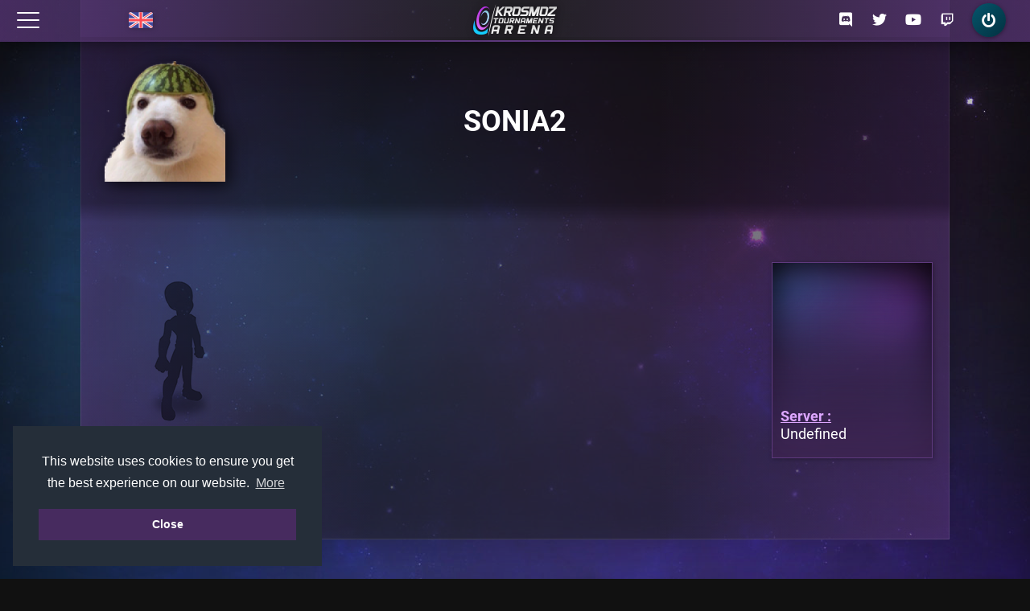

--- FILE ---
content_type: text/html; charset=UTF-8
request_url: https://ktarena.com/en/player/6107
body_size: 15439
content:
<!DOCTYPE html>
<html lang="en" dir="ltr">
	<head>
		<!-- Global site tag (gtag.js) - Google Analytics -->
		<script async src="https://www.googletagmanager.com/gtag/js?id=UA-125334268-1"></script>
		<script>
			window.dataLayer = window.dataLayer || [];
			function gtag(){dataLayer.push(arguments);}
			gtag('js', new Date());

			gtag('config', 'UA-125334268-1');
		</script>

		<meta charset="utf-8">
		<meta name="viewport" content="width=800">
		<meta name="author" content="Quentin LEMPERNESSE">
		<meta name="keywords" content="kta, dofus, ankama, tournament, tournaments, tournoi, tournois, esport, krosmoz, cashprize">
		<meta name="theme-color" content="#472B5F">
		<meta http-equiv="X-UA-Compatible" content="IE=edge"/>

		<meta name="description" content="Profile of Sonia2, Krosmoz Tournaments Arena player."/>

					<meta name="twitter:image" content="https://ktarena.com/assets/img/layout/logo_short.png"/>
			<meta property="og:image" content="https://ktarena.com/assets/img/layout/logo_short.png"/>
		
		<meta name="twitter:card" content="summary"/>
		<meta name="twitter:creator" content="@KTA_fr"/>
		<meta name="twitter:title" content="Sonia2 - Profile - Krosmoz Tournaments Arena"/>
		<meta name="twitter:description" content="Profile of Sonia2, Krosmoz Tournaments Arena player."/>
		<meta name="twitter:site" content="https://ktarena.com/"/>
		<meta property="og:title" content="Sonia2 - Profile - Krosmoz Tournaments Arena">
		<meta property="og:description" content="Profile of Sonia2, Krosmoz Tournaments Arena player."/>
		<meta property="og:site_name" content="Krosmoz Tournaments Arena">
		<meta property="og:url" content="https://ktarena.com/">

		<title>Sonia2 - Profile - Krosmoz Tournaments Arena</title>
		<link rel="stylesheet" href="/assets/lib/materialdesign/css/materialdesignicons.min.css">
		
		<link rel="icon" type="image/png" href="/assets/img/layout/favicon.png"/>
		<!--[if IE]><link rel="shortcut icon" type="image/x-icon" href="/assets/img/layout/favicon.png"/><![endif]-->

		<!-- <link rel="stylesheet" href="https://use.fontawesome.com/releases/v5.7.2/css/all.css" integrity="sha384-fnmOCqbTlWIlj8LyTjo7mOUStjsKC4pOpQbqyi7RrhN7udi9RwhKkMHpvLbHG9Sr" crossorigin="anonymous"> -->
		<link rel="stylesheet" type="text/css" href="https://cdn.jsdelivr.net/npm/cookieconsent@3/build/cookieconsent.min.css" />
		<link rel="stylesheet" href="/assets/lib/fontawesome/css/all.min.css?1664481231">
		<link rel="stylesheet" href="/assets/css/app.min.css?1758826610">
		
		<script src="/assets/js/jquery.min.js"></script>
		<script src="https://cdn.jsdelivr.net/npm/cookieconsent@3/build/cookieconsent.min.js" data-cfasync="false"></script>
		<script>var trans = $.parseJSON('{"lang":"en_EN","datatables":{"sProcessing":"Processing...","sSearch":"_INPUT_\u003Clabel\u003ESearch:\u003C\/label\u003E\u003Ci class=\u0027fas fa-search\u0027\u003E\u003C\/i\u003E","sLengthMenu":"_MENU_\u003Clabel\u003ELine number :\u003C\/label\u003E\u003Ci class=\u0027fas fa-file\u0027\u003E\u003C\/i\u003E","sInfo":"Displaying element from _START_ to _END_ on _TOTAL_ elements","sInfoEmpty":"Displaying element from 0 to 0 on 0 element","sInfoFiltered":"(filtered from _MAX_ total elements)","sInfoPostFix":"","sLoadingRecords":"\u003Cdiv class=\u0027loading\u0027\u003ELoading...\u003C\/div\u003E","sZeroRecords":"No element to display","sEmptyTable":"No data is available in the table","oPaginate":{"sFirst":"First","sPrevious":"«","sNext":"»","sLast":"Last"},"oAria":{"sSortAscending":": enable to sort the column ascending","sSortDescending":": enable to sort the column descending"}},"classes":{"draft":"Draft","cra":"Cra","ecaflip":"Ecaflip","eliotrope":"Eliotrope","eniripsa":"Eniripsa","enutrof":"Enutrof","feca":"Feca","huppermage":"Huppermage","iop":"Iop","osamodas":"Osamodas","pandawa":"Pandawa","roublard":"Rogue","sacrieur":"Sacrier","sadida":"Sadida","sram":"Sram","steamer":"Foggernauts","xelor":"Xelor","zobal":"Masqueraider","ouginak":"Ouginak","forgelance":"Forgelance"},"servers":{"interserver":"Interserver","tournament":"Tournament","agride":"Agride","echo":"Echo","crocabulia":"Crocabulia","rubilax":"Rubilax","atcham":"Atcham","meriana":"Meriana","pandore":"Pandore","ush":"Ush","julith":"Julith","nidas":"Nidas","merkator":"Merkator","furye":"Furye","brumen":"Brumen","ilyzaelle":"Ilyzaelle"},"rounds":{"round":"Round","day":"Day","ro_128":"Round of 128","ro_128_1":"Round of 128 1","ro_128_2":"Round of 128 2","ro_64":"Round of 64","ro_64_1":"Round of 64 1","ro_64_2":"Round of 64 2","ro_32":"Round of 32","ro_32_1":"Round of 32 1","ro_32_2":"Round of 32 2","ro_16":"Round of 16","ro_16_1":"Round of 16 1","ro_16_2":"Round of 16 2","quarter":"Quarter finals","quarter_1":"Quarter finals 1","quarter_2":"Quarter finals 2","semi":"Semi finals","semi_1":"Semi finals 1","semi_2":"Semi finals 2","third_place":"Small Final","third_place_1":"Small Final 1","third_place_2":"Small Final 2","final":"Final","final_1":"Final 1","final_2":"Final 2","grand_final":"Grand finale","tie_break":"Tie Break"},"__COMMENTAIRE__":"For the methods and controllers traduction, you have to modify the key, not the value !","controllers":{"leaderboard":"ladder","main":"main","tournaments":"tournaments","team":"team","player":"player","admin":"admin"},"methods":{"terms":"cgu","privacy":"confidentialite","legal_mentions":"mentions_legales","notifications":"notifications","players":"players","teams":"teams","server":"server","officials":"officials","partners":"partners","informations":"informations","participants":"participants","matches":"matchs","match":"match","calendar":"calendar","leaderboard":"rankings","stream":"stream","team":"team","archives":"archives","new":"create","edit":"edit","registration":"register","validation":"validation","create":"create","settings":"settings","account":"account","seasons":"seasons","carousel":"carousel","rounds":"rounds","tournaments":"tournaments","rules\/general":"rules_general","rules\/season":"rules_season","rules\/gold_league":"rules_gold","rules\/silver_league":"rules_silver","rules\/bronze_league":"rules_bronze","rules\/kta_points":"rules_points","rules\/goultarminator":"rules_goulta","help\/registration":"help_registration","help\/result":"help_results","help\/draft":"help_draft","help\/server":"help_server","cancel_registration":"cancel_registration","authorization":"authorization","watch":"watch"},"paths":{"path.draft":"https:\/\/draft.ktarena.com\/en","path.ankama":"https:\/\/www.ankama.com\/","path.smiz":"http:\/\/smiz-events.com\/","path.discord":"https:\/\/discord.gg\/CqtPtpC","path.twitter":"https:\/\/x.com\/DOFUSEsport","path.youtube":"https:\/\/www.youtube.com\/@KTADofus","path.notifications":"\/en\/notifications","path.register":"\/en\/registration","path.forgotten":"\/en\/password","path.footer:conditions":"\/en\/terms","path.footer:politique":"\/en\/privacy","path.footer:mentions":"\/en\/legal_mentions","path.login":"\/en\/login","path.logout":"\/en\/logout","path.ladder":"\/en\/leaderboard","path.ladders:players":"\/en\/leaderboard\/players","path.ladders:ranking":"\/en\/leaderboard\/teams","path.ladders:gold":"\/en\/leaderboard\/teams\/gold","path.ladders:silver":"\/en\/leaderboard\/teams\/silver","path.ladders:bronze":"\/en\/leaderboard\/teams\/bronze","path.rules:general":"\/en\/rules\/general","path.rules:season":"\/en\/rules\/season","path.rules:gold":"\/en\/rules\/gold_league","path.rules:silver":"\/en\/rules\/silver_league","path.rules:bronze":"\/en\/rules\/bronze_league","path.rules:points":"\/en\/rules\/kta_points","path.rules:goulta":"\/en\/rules\/goultarminator","path.tournaments:list":"\/en\/tournaments","path.tournaments:ended":"\/en\/tournaments\/archives","path.tournaments:create":"\/en\/tournaments\/new","path.tournaments:edit":"\/en\/tournaments\/edit\/","path.tournaments:server":"\/en\/tournaments\/server\/","path.tournaments:informations":"informations","path.tournaments:participants":"participants","path.tournaments:matchs":"matches","path.tournaments:match":"match","path.tournaments:calendar":"calendar","path.tournaments:rankings":"leaderboard","path.tournaments:stream":"stream","path.tournaments:register":"registration","path.tournaments:register_cancel":"cancel_registration","path.tournaments:checkin":"checkin","path.tournaments:checkout":"checkout","path.tournaments:validation":"validation","path.tournaments:team":"team","path.tournaments:authorization":"authorization","path.tournaments:spelldraft":"\/en\/tournaments\/spelldraft","path.team:profile":"\/en\/team\/","path.team:settings":"\/en\/team\/settings","path.team:create":"\/en\/team\/create","path.team:search":"\/en\/leaderboard\/teams","path.help:registration":"\/en\/help\/registration","path.help:results":"\/en\/help\/result","path.help:draft":"\/en\/help\/draft","path.help:server":"\/en\/help\/server","path.partners":"\/en\/partners","path.player:profile":"\/en\/player\/","path.player:account":"\/en\/player\/account","path.player:certification":"\/en\/player\/certification","path.admin":"\/en\/admin\/","path.admin:link":"\/en\/admin\/link","path.admin:cashprize":"\/en\/admin\/cashprize","path.admin:seasons":"\/en\/admin\/seasons","path.admin:carousel":"\/en\/admin\/carousel","path.admin:tournaments":"\/en\/admin\/tournaments","path.admin:participants":"\/en\/admin\/## id ##\/participants","path.admin:ankama":"\/en\/admin\/## id ##\/ankama","path.admin:ankama_reset":"\/en\/admin\/## id ##\/ankama_reset","path.admin:stages":"\/en\/admin\/## id ##\/stages","path.admin:cache":"\/en\/admin\/## id ##\/cache","path.admin:stages.create":"\/en\/admin\/## id ##\/stages\/new","path.admin:rounds.report":"\/en\/admin\/## id ##\/rounds\/## subid ##\/report","path.admin:rounds.refresh":"\/en\/admin\/## id ##\/rounds\/## subid ##\/refresh","path.admin:rounds.generate":"\/en\/admin\/## id ##\/rounds\/## subid ##\/generate","path.admin:rounds.results":"\/en\/admin\/## id ##\/rondes\/## subid ##\/results","path.participate:official":"\/en\/tournaments\/officials","path.participate:partners":"\/en\/tournaments\/partners","path.participate:server":"\/en\/tournaments\/server","path.participate:rules":"\/en\/rules\/general","path.watch":"\/en\/watch"},"global":{"page.title":"Krosmoz Tournaments Arena","header.participate":"Participate","header.participate:official":"Official tournaments","header.participate:partners":"Partner tournaments","header.participate:trainings":"Trainings","header.draft":"Draft module","header.participate:server":"Tournament server","header.participate:rules":"General rules","header.watch":"Watch","header.ladders":"Players","header.ladders:players":"Players list","header.ladders:ranking":"Teams list","header.team":"Team","header.team:profile":"My team","header.team:settings":"Team settings","header.team:create":"Create a team","header.team:search":"Search a team","header.help":"Help","header.help:registration":"Registration","header.help:server":"Tournament server","header.help:results":"Results","header.help:draft":"Draft","header.partners":"Partners","header.player":"Profile","header.player:profile":"My profile","header.player:account":"My account","header.login":"Login","header.logout":"Disconnect","header.informations":"Informations","header.participants":"Participants","header.matchs":"Matchs","header.calendar":"Calendar","header.rankings":"Leaderboard","header.stream":"Stream","header.accepted":"You are registered","header.pending":"Registration pending","header.edited":"Registration pending","header.checked":"Registration validated","header.waiting":"Registration pending","footer.conditions":"Terms of use","footer.politique":"Privacy policy","footer.mentions":"Legal mentions","footer.back_to_top":"Back to top","footer.rights":"© 2018-@@YEAR@@ KTARENA. All rights reserved.","footer.img_rights":"All images are owned by ANKAMA GAMES.","footer.dev":"Website fully developed by \u003Ca href=\u0027https:\/\/twitter.com\/tie_phon\u0027 title=\u0027Tie-Phon\u0027 target=\u0027_blank\u0027\u003ETie-Phon\u003C\/a\u003E","form.submit":"Validate","form.add":"Add","form.edit":"Modify","form.option_default":"-- Choice --","fr":"French","en":"English","es":"Spanish","dt_format":"Y-m-d","swiss":"Swiss round","single_elimination":"Final tree","double_elimination":"Final tree","gauntlet":"Gauntlet","league":"League","pools":"Pools","all":"All","close":"Close","jsBlock":"","the":"the","from":"from","to":"to","undefined":"Undefined","actions":"Actions","status":"Status","accept":"Accept","accepted":"Accepted","refuse":"Refuse","refused":"Refused","pending":"Pending","forfeit":"Forfeit","edited":"Edited","generated":"Generated","running":"Running","ended":"Ended","see_all":"See all","seasons":"Seasons","season":"Season","none":"None","more":"More","register":"Register","manage":"Manage","tournament":"Tournament","points":"Points","qualified":"Qualified to Masters","no_qualified":"Not qualified to Masters","registered":"Registered","edit_registration":"Edit","cancel_registration":"Cancel","checkin":"Check In","checkout":"Check Out","level":"Level","cookie_text":"This website uses cookies to ensure you get the best experience on our website.","group":"Group","you":"You","parental_authorization":"Parental authorization","running_title":"Upcoming matches","opponents":"Opponents","match_sheet":"Match sheet","description":"Welcome to the Krosmoz Tournaments Arena, the esport on Dofus! Join thousands of players who participate in or watch our tournaments.","substitute":"Substitute","date_format":"m\/d\/Y","reason":"Reason","gold":"Gold","silver":"Silver","bronze":"Bronze","bronze_1":"Bronze 1","bronze_2":"Bronze 2","bronze_3":"Bronze 3","bronze_4":"Bronze 4","fastup":"Fast up","winner":"Winner","loser":"Loser","ecrasante":"Landslide victory (end of the fight at turn 6 maximum)","server":"Server","classe":"Class"},"notifications":{"request_team":"Team request","request_team_txt":"invited you to join.","request_player":"Player request","request_player_txt":"would like to join you.","team_accepted":"Accepted invitation","accepted_team":"accepted your invitation.","team_refused":"Refused invitation","refused_team":"refused your invitation.","player_accepted":"request accepted","accepted_player":"accepted your request.","player_refused":"request refused","refused_player":"refused your request.","team_deleted":"Team deleted","deleted_team":"Your team has been deleted.","team_leaved":"Left player","leaved_team":"left your team.","queue_invit":"Tournament invitation","invit_queue":"invited you to participate with him in the tournament","tournament_registration_accept_title":"Registration accepted","tournament_registration_waiting_title":"Registration pending","tournament_registration_refuse_title":"Registration refused","tournament_registration_cancel_title":"Registration canceled","tournament_registration_forfeit_title":"Team declared forfeited","tournament_registration_unforfeit_title":"Forfeit canceled","tournament_registration_text":"Your registration at the tournament","registration_waiting":"has been validated. The tournament being complete, your team will be placed in the queue and may be accepted in case of cancellation.","registration_accept_ankama":"has been accepted! Your accesses to connect to the tournament server are available on \u003Ca href=\u0027\/en\/tournaments\/server\/\u0027\u003Ethis page\u003C\/a\u003E.","registration_accept":"has been accepted!","registration_refuse":"has been refused!","registration_cancel":"has been canceled!","registration_forfeit":"Your team has been removed from the tournament ","registration_unforfeit":"Your team’s forfeit has been canceled from the tournament ","registration_unqueued_start":"Following a cancellation, your registration to the tournament","registration_unqueued_end":"is now accepted.","fastup":"Congratulations, your team has been promoted to ","fastup_title":"Promotion"},"log":{"err_banned":"You are banned from the KTA.","err_tournament_not_certified":"Not all of the team\u0027s accounts have been certified.","err_tournament_missing_classes":"All participants must have a different class.","err_tournament_missing_servers":"All participants must have a server.","err_tournament_same_ig":"All nicknames must be different.","err_tournament_igpseudo_exists":"The nickname “@@pseudo@@” is already used by another team.","err_team_tournament_team":"You cannot join this team because it is currently registered in a tournament.","err_team_tournament_player":"You cannot recruit this player because your team is currently registered in a tournament.","err_kta_404":"Page not found!","err_kta_upd_account_exists":"This nickname is already used!","err_kta_incorrect_field":"Your fields are incorrectly filled!","err_kta_wrong_group":"Your group can\u0027t access this page!","err_login":"Connection failed!","err_already_logged":"You are already connected!","err_pwd_diff":"The two passwords doesn\u0027t correspond!","err_user_exists":"The user already exists!","err_not_confirmed_user":"To connect, please confirm your account by clicking the link sent by email. (Verify your SPAM)","err_register":"A mistake occured during your registration. Please contact an administrator","err_send_back":"A confirmation email has been sent since the first one expired or hasn\u0027t been sent!","err_confirm":"An error occured during the confirmation, please contact an administrator.","err_kta_team_name_exists":"This team name is already taken!","err_kta_team_name_season":"You can\u0027t change your team name during the season!","err_kta_team_exists":"You are already in a team!","err_kta_team_not_exists":"You don\u0027t have a team!","err_kta_register_restricted":"Your team does not meet the conditions to participate in this tournament!","err_kta_multiple_captain":"You can nominate only one captain!","err_deleted_team":"You can\u0027t join a deleted team!","err_full_team":"This team has no place left, therefore you can\u0027t join them!","err_full_team_team":"Your team is already complete, therefore you can\u0027t add another member!","err_already_team":"You already have a team, please leave it before joining a new one!","err_already_team_team":"This player has a team already, he has to leave it before joining yours!","err_kta_set_tournament":"The tournament creation failed!","err_kta_empty_tournament":"You have to select a valid tournament to access to this page!","err_kta_register_closed":"The registrations are closed!","err_kta_register_complete":"The tournament is full!","err_kta_already_registered":"Your team is already registered!","err_kta_player_already_registered":"At least one player is already registered!","err_kta_register_no_enough_players":"Your team doesn\u0027t have enough members to join this tournament!","err_kta_register_pseudo_ag":"Not all members have their Ankama nickname inquired!","err_kta_register_not_original_team":"You must have at least 1 titular member in the team!","err_not_registered":"You\u0027re not registered at this tournament!","err_too_login":"The connexion to Toornament failed!","err_season_not_exists":"This season doesn\u0027t exist!","err_tournament_not_exists":"No tournament exists with that id!","err_tournament_no_permission":"You don\u0027t have the permissions to enter this tournament!","err_tournament_ended":"This tournament is over, you can\u0027t administrate it anymore!","err_admin_ankama_error":"An error occured during the tournament accounts delivery.","err_wrong_pwd":"Your actual password doesn\u0027t match the one you\u0027ve inquired!","err_not_account":"No KTA account could be linked to your Toornament account!","err_already_registered":"You\u0027re registered already, try to log in!","err_forgotten":"The nickname and email can\u0027t be found!","err_forgotten_mail":"An error occured during the password reset, please contact an administrator","err_round_not_generated":"An error occured during round generation !","err_result_report":"An error occured while reporting results !","err_result_screen":"An error occured while uploading your screen !","err_stage_add":"An error occured while adding the stage !","err_too_young":"Certification is not possible, users must be at least 12 years old.","err_kta_reg_no_team_name":"You have to chose a team name !","scc_login":"You are now logged in, welcome!","scc_register":"An email has been sent, please click on its registration button. (Check the SPAMs)","scc_forgotten":"An email has been sent, you can use the password sent to log in. (Check the SPAMs)","scc_logout":"You\u0027ve disconnected successfully!","scc_new_tournament":"Your tournament has been created successfully!","scc_tournament_updated":"Your tournament has been updated successfully!","scc_upd_account":"Your account has been updated successfully!","scc_new_team":"Your team has been created successfully!","scc_upd_team":"Your team has been updated successfully!","scc_kta_register_ok":"Your registration has been sent!","scc_kta_register_pending":"Your registration will be validated when your partner have accepted your invitation","scc_kta_register_edited":"Your registration has been updated!","scc_confirmed":"Your account has been confirmed!","scc_canceled_registration":"Your registration has been canceled!","scc_toornament_set":"Your Toornament account has been associated successfully","scc_team_joined":"Congratulations, your application has been accepted and you\u0027re now part of a team!","scc_team_joined_team":"request accepted!","scc_destroy_team":"Your team has been deleted successfully!","scc_leave_team":"You\u0027ve left the team succesfully!","scc_akm_distrib":"Tournament accounts have been distributed!","scc_akm_reset":"Les accès des équipes éliminées ont été retirés !","scc_groups_generated":"Groups have been generated !","scc_round_generated":"Round have been generated !","scc_result_reported":"Results have been reported !","scc_cache_cleared":"Cache have been cleared !","scc_link_updated":"Le lien de la homepage a bien été mis à jour","scc_stage_add":"The stage have been added !","scc_copied":"The text has been copied to the clipboard!","scc_rules_updated":"Les règles ont été modifiées !","scc_parental_authorization":"Your parental authorization has been registered!","err_parental_authorization":"An error occurred while sending your parental authorization.","err_register_parental_needed":"At least one minor member of the team has not sent his or her parental authorization. This must be done prior to the tournament application.","scc_session_create":"La session a bien été créé !","err_session_create":"Une erreur est survenue lors de la création de la session.","scc_session_register":"Your registration has been confirmed !","scc_session_cancel_registration":"Your registration has been canceled !","err_session_ip":"You cannot have more than 3 accounts!","err_session_has_account":"You already have an account!","err_session_not_certified":"Your account must be certified!","err_empty_guilde":"You must start by entering a guild.","err_guilde_not_found":"The guild you are registering for cannot be found.","err_guilde_already_registered":"The guild you are registering is already registered.","err_player_not_found":"The player you are registering for cannot be found.","err_player_already_registered":"The player you are registering is already registered.","err_goulta_register":"Some information is incorrect. Check that none of the fields are red, that all the classes are different, and that the instructions at the top of the page are respected. If the problem persists, contact an organizer (on Discord for example).","err_error":"Une erreur est survenue.","scc_cashprize":"Le cashprize a bien été mis à jour","scc_account_reseted":"The account password has been reset","err_cannot_reset_account":"An error occurred while resetting the password","err_goulta_api_lowlevel":"The following players do not have the required level: :players","err_goulta_api_notfound":"The following players were not found: :players","err_goulta_api_notinalliance":"The following players do not belong to your alliance: :players","err_goulta_api_wrongclass":"The following players have the wrong class: :players","scc_promo":"La promotion a bien été créée \/ màj !"},"confirm":{"del_elt":"Do you really want to delet this element?","add_player":"Do you want to invite ## player ## to your team?","accept_team":"Do you want to join this team ? All other pending invitations will be automatically refused.","refuse_team":"Do you really want to refused this invitation?","candid_team":"You want to apply to this team?","accept_player":"Do you really want to accept this player into your team?","refuse_player":"Do you really want to refuse this player?","quit_team":"Do you really want to leave your team?","quit_team_captain":"You are captain, if you leave your team, all team members will be excluded and the team will be deleted. Do you really want to continue?","admin_participants_accept":"Do you really want to accept the registrations of the team ## team ##?","admin_participants_refuse":"Do you really want to refuse the registrations of the team ## team ##?","admin_participants_cancel":"Do you really want to cancel the registrations of the team ## team ##?","admin_participants_forfeit":"Do you really want to exclude the team ## team ## from the tournament?","admin_participants_unforfeit":"Do you really want to cancel the forfeit of the team ## team ##?","cancel_registration":"Do you really want to cancel your registration?","akm_distrib":"Do you really want to run tournament account distribution? After that, new inscriptions will automatically get an account.","akm_reset":"Voulez-vous supprimer les accès des équipes éliminées ?","generate_groups":"Do you really want to genereate groups ?","confirm_result":"Do you confirm this result ?","session_register":"Do you want to register for this session?","session_cancel_registration":"Are you sure you want to cancel your registration from this session?","tournament_session_finish":"Are you sure you want to end this session?"},"main":{"home":{"title":"Home","description":"Welcome to the Krosmoz Tournaments Arena, the esport on Dofus! Join thousands of players who participate in or watch our tournaments.","article":"Article","other":"Other","published":"Published the","next_match":"Next match schedule","nb_participants":"Participants number","server":"Tournament\u0027s server","cashprize":"Cashprize","shop":"Participate in the KT Finals \u003Cb\u003Ecashprize\u003C\/b\u003E!","new_set":"New set","clan_skratea":"Skratiay Clan","clan_drakatea":"Drakatiay Clan","arjan":"Arjan\u0027s Set","aurum":"Aurum\u0027s Set","buy":"Buy","support":"Support the esport","shop_url":"https:\/\/www.dofus.com\/en\/shop\/20-objets-jeu"},"login":{"title":"Connection","description":"Login to your Krosmoz Tournaments Arena account.","name":"Nickname","password":"Password","register":"Don\u0027t have an account yet? Create it here!","forgotten":"Forgotten password?"},"register":{"title":"Register","description":"Join the Krosmoz Tournaments Arena!","name":"Nickname","email":"Email","pseudo_ag":"Ankama Nickname","password":"Password","password_confirm":"Confirm your password","toornament":"Click here to link your old KTA account (Toornament) to your register","confirm_error":"The passwords don\u0027t match!","name_exists":"This nickname is not available!","email_exists":"This email is not available!","if_toorna":"If you had a KTA \/ Toornament account during the previous seasons, click here.","else_toorna":"Or else, continue your registration by clicking here."},"mail":{"welcome":"Welcome to","forgotten":"Your temporary password","new_password":"Here\u0027s your temporary password, enter it before connecting,\u003Cbr\u003Ethen go to the \u0027My Account\u0027 page to modify it!","confirm":"Confirm your registration","follow_us":"Don\u0027t hesitate to follow us:","cause":"You receive this email because","used":"has been used for a registration on","click":"If it\u0027s really you, click on the button below to confirm your registration.","notif":"This is a service notification at your request. Please do not answer","ignore":"In case you didn\u0027t register to ktarena.com, please ignore this email"},"password":{"title":"Forgotten password","description":"Find your Krosmoz Tournaments Arena password.","name":"Nickname","email":"Email"},"partners":{"title":"Partners","description":"Our partners make the KTA adventure possible. Thanks to them!","partners":"Our partners"},"legal":{"cgu":"Terms of use","cgu_description":"Terms of use of the Krosmoz Tournaments Arena.","confidentialite":"Privacy policy","confidentialite_description":"Privacy policy of the Krosmoz Tournaments Arena.","mentions_legales":"Legal mentions","mentions_legales_description":"Legal mentions of the Krosmoz Tournaments Arena."},"page":{"watch":"Watch"},"rules":{"rules_general":"General rules","description_general":"General rules of the Krosmoz Tournaments Arena.","rules_season":"Season 6","description_season":"Rules of the Krosmoz Tournaments Arena season 6.","rules_gold":"Gold League","description_gold":"Rules of the Krosmoz Tournaments Arena Gold league.","rules_silver":"Silver League","description_silver":"Rules of the Krosmoz Tournaments Arena Silver league.","rules_bronze":"Bronze League","description_bronze":"Rules of the Krosmoz Tournaments Arena Bronze league.","rules_points":"KTA Points","description_points":"Rules of the KTA points of the Krosmoz Tournaments Arena.","rules_goulta":"Goultarminator"},"help":{"help_registration":"Help - Registration","help_results":"Help - Results","help_draft":"Help - Draft","help_server":"Help - Tournament server","about":"About","description":"Follow this tutorial to join the Krosmoz Tournaments Arena!"},"notifications":{"title":"Notifications","description":"Notifications of your Krosmoz Tournaments Arena account.","mark_as_read":"Mark as read","title_lib":"Title","text":"Text"},"cashprize":{"title":"Cashprize"},"sessions":{"id":"ID","name":"Name","dt_start":"Start date","dt_end":"End date"}},"ladder":{"players":{"title":"Players list","description":"Several thousands players are registered to the Krosmoz Tournaments Arena.","num":"N°","name":"Player\u0027s name","socials":"Social networks","team":"Team","invit":"Send an invitation","copy":"Copy the discord nickname"},"teams":{"title":"Teams list","description":"List of teams of the Krosmoz Tournaments Arena.","desc_league":"Team rankings in league @@league@@ of the Krosmoz Tournaments Arena.","num":"N°","name":"Team","rank":"League","stats":"Stats","candid":"Send an invitation"}},"tournaments":{"list":{"title":"Tournament\u0027s list","description":"Find all the tournaments organized or affiliated to the Krosmoz Tournaments Arena.","tournaments.create":"Create a tournament","infos":"Information","see":"See","edit":"Modify"},"server":{"title":"Tournament server","akm_logs":"Tournament server logs","warning":"Warning: it is mandatory to read and respect the instructions below, under risk of heavy sanctions from the KTA and Ankama.","train":"Training","not_distributed":"Access for the tournament server is not available yet, it will be available soon. More information in the announcements of the KTA Discord server.","account_bug":"If your account IDs are written in red then the characters in this account have a bug on spells. To be able to play with your characters, you have to change their class using a potion in inventory.","session_running":"Session in progress","next_session":"Next session","registered_to":"You are registered for the session","not_certified":"Your account must be certified to be able to participate in a tournament session.","too_much_ip":"You cannot have more than 3 accounts.","no_sessions":"It is currently impossible to join the tournament server. For more information on the next session, please visit the KTA networks.","ban_risk":"You risk being banned from the KTA and receiving sanctions from Ankama if you avoid the restrictions.","running_tournament":"It is forbidden to request more than 3 simultaneous accesses.","session_not_tournament":"Please note: registering for a session does not register you for a tournament. See the \u003Ca href=https:\/\/ktarena.com\/en\/tournaments\u003Ecurrent tournaments\u003C\/a\u003E.","reset_confirmation":"Do you really want to reset the password for this account?","Show password":"Show password","Hide password":"Hide password","Change password":"Change password","Copy":"Copy"},"informations":{"title":"Home","description.titre":"Description","recompenses.titre":"Prize","reglement.titre":"Rules"},"participants":{"title":"Participant\u0027s list","description":"Teams registered to the tournament @@tournament@@ on Dofus.","search":"Search","name":"Team name","players":"Players","classes":"Classes"},"queue":{"title":"Queue","description":"Teams registered to the tournament @@tournament@@ on Dofus.","search":"Search","name":"Team name","players":"Players"},"matchs":{"title":"Matches","description":"Matches of the tournament @@tournament@@ on Dofus.","sheet":"Match sheet","draft":"Draft","group":"Group","round":"Round"},"matchs_ffa":{"title":"Matches"},"match":{"description":"Find the result of the confrontation between teams @@team1@@ and @@team2@@ during the tournament @@tournament@@!","match":"Match","report":"Report results","edit_report":"Update results","forfeit":"Forfeit team","advise":"To enter your result, click on class icons of the dead characters during the combat.","p_win":"\u003Cb\u003EVictory\u003C\/b\u003E of the team","p_draw":"\u003Cb\u003EDraw\u003C\/b\u003E","p_forfeit":"\u003Cb\u003EVictory per forfeit\u003C\/b\u003E of the team","p_double_forfeit":"\u003Cb\u003EDouble forfeit\u003C\/b\u003E","draft_link":"Access the draft","animated_draft_link":"Access the animated draft","not_played":"Unplayed match","screen":"End of fight screen","your_screen":"Your screen","team_screen":"Team screen","report_pending":"Result pending validation.","report_different":"Different results have been entered, pending validation.","or":"\u003Ci class=\u0027fas fa-arrow-up\u0027\u003E\u003C\/i\u003E Upload your screen \u003Cbr\u003EOR\u003Cbr\u003E Send direct link \u003Ci class=\u0027fas fa-arrow-down\u0027\u003E\u003C\/i\u003E","url":"Direct link","result":"Your result","win":"Victory","draw":"Draw","loss":"Defeat","forfeit_win":"Victory by forfeit","double_forfeit":"Double forfeit","generated":"Match generated at","help":"Detailed help."},"team":{"description":"Participation of the team @@team@@ in tournament @@tournament@@."},"guilde":{"description":"Participation of the team @@team@@ in tournament @@tournament@@."},"calendar":{"title":"Calendar","description":"Dates of the tournament @@tournament@@ on Dofus.","registers":"Registrations"},"rankings":{"title":"Leaderboard","description":"Rankings of the tournament @@tournament@@ on Dofus.","score":"Additionnal points","points":"Tournament points","history":"History"},"create":{"title":"New tournament","description":"Set up a Krosmoz Tournaments Arena tournament.","edit_title":"Modify tournament","name":"Name","full_name":"Complete name","size":"Number of place","size_placeholder":"Number of place (0 = unlimited)","team_size_min":"Format","registrations_dates":"Registration schedule","tournament_dates":"Tournament schedule","description_lib":"Description","rules":"Rules","prize":"Prize","logo":"Logo","banner":"Banner","server":"Server","restrictions":"Restrictions","no_teams":"Without teams"},"register":{"title":"Registration","description":"Sign up for tournament @@tournament@@ and try to win the associated rewards!","name":"InGame nickname","player":"Player","class":"Class","team_name":"In game nickname","queue_advise":"After registration, your teammate must validate the registration from his notifications.","checkin_advise":"To participate, you will have to validate your registration during the check-in on the tournament page on","between":"between","and":"and","kta_name":"KTA account","optional":"optional","rules":"My team has read and accepts the rules of the tournament “@@tournament@@”.","certified":"Only certified accounts can be registered for KTA tournaments. The certification is done from the account management.\u003Cbr\u003E\u003Cbr\u003E","pseudo_advice":"The InGame nickname will must be taken on Dofus during matches. Be sure to choose one compatible with the game restrictions.\u003Cbr\u003E\u003Cbr\u003E","anonymous":"It is forbidden to play anonymously at the KTA. You must use the nickname with which you are known on Dofus, or you will be excluded from the tournament.\u003Cbr\u003E\u003Cbr\u003E","similar_pseudo":"All characters of a same player must have a similar nickname. For example: Shax, Shax-two, Shax-three.\u003Cbr\u003E\u003Cbr\u003E","goulta_advice":"The data entered at registration must correspond exactly to the data on Dofus. A check is made at registration.\u003Cbr\u003E\u003Cbr\u003EThe guild must be at least level 30 and each player must be at least level 150 and must be a member of the guild.\u003Cbr\u003E\u003Cbr\u003EIt is optional to fill in a KTA account for each guild member. However, only the participants who have a KTA account filled in will be able to enter results.\u003Cbr\u003E\u003Cbr\u003EPlease note: the server tag in the nickname must be entered if there is one. No participant must change their nickname between registration and March 16th, otherwise they will not be able to participate in the tournament. The guild must not be renamed either.\u003Cbr\u003E\u003Cbr\u003ESubstitutes are optional.","goulta2_advice":"The data entered at registration must correspond exactly to the data on Dofus.\u003Cbr\u003E\u003Cbr\u003EAll registered players must be level 200 and be part of the team alliance.\u003Cbr\u003E\u003Cbr\u003EA KTA account is optional for each alliance member. However, only participants with a valid KTA account will be able to enter results.\u003Cbr\u003E\u003Cbr\u003EParticipants must not change their nickname or class between registration and July 04, otherwise they will not be able to take part in the tournament. The alliance must not be renamed.\u003Cbr\u003E\u003Cbr\u003ESubstitutes are optional.","goulta2_error":"Some information is incorrect. Check that none of the fields are red, that all the classes are different and respect the conditions, and that the instructions at the top of the page are respected. If the problem persists, contact an organizer (on Discord for example).","osatopia":"The nicknames and classes indicated must be exactly the ones you will have during your matches. In case of difference, your opponents may declare you forfeit.\u003Cbr\/\u003E\u003Cbr\/\u003EThe 2 classes must be different.\u003Cbr\/\u003E\u003Cbr\/\u003EYou must be level 190 minimum before the first match of the tournament. You can register without being yet as long as you reach this level by then.","tva_advice":"\u003Cb\u003EMake sure that the usernames you enter are exactly those of your characters on your game servers and those of the Ankama accounts used, otherwise you will not be able to access the Tournament server.\u003C\/b\u003E\u003Cbr\u003E\u003Cbr\u003E\u003Cb\u003EIt is forbidden to change your character\u0027s name or account username before the start of the tournament.\u003C\/b\u003E\u003Cbr\u003E\u003Cbr\u003E\u003Cb\u003EEnsure that the composition you register complies with the limitations, otherwise your registration will be rejected.\u003C\/b\u003E","guild_name":"Guild name","alliance_name":"Name of the alliance","pseudo_titu":"Starter","pseudo_rempla":"Subsitute"},"register_confirm":{"title":"Registration summary","title_long":"Summary of your registration request","team":"Team","player":"Player","account":"KTA account","pseudo":"Registration nickname","return":"Back to the tournament","text_no_confirm":"Your registration request will be treated by the organizers within 24 hours.\u003Cbr\u003E\u003Cbr\u003EA notification will inform you of the treatment of your request.\u003Cbr\u003E\u003Cbr\u003EAccess to the tournament server is available on the page “Tournaments \u003E Tournament server”.","text_confirm":"Attention: each of your teammates must validate the registration to the tournament from their notifications.\u003Cbr\u003E\u003Cbr\u003EOnce all members have validated, the registration will be accepted","text_confirm_servers":" and access to the tournament server will be available on the “Tournaments \u003E Tournament server” page","tipee":"The KTA organizes many free tournaments accessible to all. To support the project and allow us to develop and perpetuate it, \u003Ca href=\u0027https:\/\/www.tipeeestream.com\/ktv-fr\/donation\u0027\u003Eyou can make a donation here\u003C\/a\u003E. We need your help!"},"validation":{"title":"Validate registrations","name":"Nom"},"confirm_reminder":{"title":"Reminder","confirm_reminder":"\u003Cstrong\u003EWarning!\u003C\/strong\u003ETo validate the registration of your team @@team@@, your teammate @@players@@ must accept the registration in his\/her notifications.","confirm_reminder_plur":"\u003Cstrong\u003EWarning!\u003C\/strong\u003ETo validate the registration of your team @@team@@, your teammates @@players@@ must accept the registration in their notifications."},"authorization":{"title":"Parental authorization","download":"If you wish to participate in the tournament, you must provide parental authorization.\u003Cbr\u003EFirst, download the attestation to be completed here :","form":"Then send the completed and signed attestation on the form below :","your_auth":"Your parental authorization."},"spelldraft":{"title":"Draft","ban_button":"Ban","filter_all":"All","filter_water":"Water","filter_earth":"Earth","filter_fire":"Fire","filter_air":"Air","filter_support":"Support","filter_placement":"Placement","filter_heal":"Heal","find_a_spell":"Find a spell...","match_begin_before":"The game must start at maximum","draft_start":"Start Draft","draft_begin":"Draft validated, waiting for confirmation from opponents... If your opponents don\u0027t confirm within 10 minutes after the draft time, you can forfeit them on the game sheet."}},"team":{"home":{"title":"Team profile","description":"Profile of team @@team@@, registered at the Krosmoz Tournaments Arena.","member_since":"Member since","hidden_member":"Hidden member","days":"days","months":"months","server":"Server","name":"Nickname","type":"Type","date":"Date","in":"In","out":"Out","empty":"This team does not have any member.","deleted":"This team has been deleted."},"create":{"title":"Create a team","name":"Team name","description":"Team description","open":"Activate the recruitment"},"settings":{"title":"Team parameters","description":"Set up your Krosmoz Tournaments Arena team.","name":"Team name","server":"Team server","description_lib":"Team description","open":"Activate the recruitment","add_player":"Add a player","notif_maj":"Changes have been made. Though it won\u0027t take effect before you validate them.","socials":"Social networks","quit":"Leave the team","playing":"Your team is currently registered to a tournament, therefore it can\u0027t be modified. During the registrations periods, please unregister before trying any modification."}},"player":{"home":{"title":"Profile","description":"Profile of @@player@@, Krosmoz Tournaments Arena player.","invit":"Send an invitation","team":"Team","member_since":"Member since","days":"days","classes":"Classes","community":"Community","current":"Server","sended":"Invitation sent","akm_logs":"Tournament server logs","warning":"It is strictly forbidden to change the tournament account\u0027s password. If you do so, you and your entire team will be banned from the next Krosmoz Tournaments Arena\u0027s events.\u003Cbr\u003E\u003Cbr\u003EWhen you first log in, you must change map to get a Name Change Potion and then take the nickname you entered in your registration.","train":"Training"},"account":{"title":"My account","description":"Set up your Krosmoz Tournaments Arena account.","certified":"Your account is certified in the name of @@firstname@@ @@lastname@@, born on @@birthday@@.","not_certified":"Your account is not yet certified, you cannot register for a KTA tournament. \u003Cu\u003EClick here to certify it.\u003C\/u\u003E","pseudo":"Nickname","mail":"Email","old_password":"Actual password","new_password":"New password","community":"Community","community_fr":"Francophone","community_en":"Anglophone\/International","community_es":"Hispanic","community_pt":"Lusófona","current":"Server","ankama":"Ankama Nickname","class_0":"Principale class","class_1":"Playable class 1","class_2":"Playable class 2","class_3":"Playable class 3","class_4":"Playable class 4","twitter":"X nickname","discord":"Discord nickname","description_lib":"Description","logo":"Logo","page":"Personal page link","page_hint":"Look for your page on \u003Ca href=\u0027https:\/\/www.dofus.com\/en\/mmorpg\/community\/directories\/character-pages\u0027 target=\u0027_blank\u0027\u003Ethe Dofus website\u003C\/a\u003E.","page_placeholder":"https:\/\/....\/pages-persos\/xxx-nickname"},"certification":{"title":"Account certification","firstname":"Firstname","lastname":"Surname","birthday":"Birth date","alert":"You must certify your account in your name to register for a KTA tournament.\u003Cbr\/\u003EIt will be impossible to change this certification in the future.\u003Cbr\/\u003EAll rewards earned with this account will be distributed to this identity. If the certification is wrong, then the rewards will be cancelled.","confirm_informations":"Do you confirm this information?\u003Cbr\u003EYou will never be allowed to change them again."}},"admin":{"home":{"title":"Administration pannel","disk_usage":"Disk space","carousel":"Carousel","tournaments":"Tournaments","create":"New"},"cashprize":{"title":"Cashprize"},"seasons":{"title":"Season\u0027s gestion","qualif_list":"Qualifications list","name":"Name","type":"Type","dt_start":"Beginning","dt_end":"End","qualifs":"Qualifications","leagues":"Leagues","add":"Add a season","edit":"Modify season"},"carousel":{"title":"Carousel gestion","order":"Elements order","type":"Element type","article":"Article","other":"Other","name":"Element title","url":"Element link","add":"Add element","edit":"Modify element","dt_start":"Start date","dt_end":"End date","dt_publish":"Publish date","dt_expire":"Expiration date","server":"Server"},"tournament_home":{"title":"Admin - ","edit":"Modify","participants":"Participants","ankama":"Tournament server","distrib":"Distribute accounts","stages":"Stages","cache":"Cache","empty_cache":"Empty cache"},"participants":{"title":"Participants","players":"Players"},"stages":{"title":"Stages","create":"Create","name":"Name","type":"Type","size":"Size","nb_groups":"Nb groups","actions":"Actions","chapeau":"Chapeau"},"rounds":{"title":"Rounds","name":"Name","status":"Status","bo":"BO","map":"Maps","dt_start":"Start date","dt_end":"End date","actions":"Actions"},"groups":{"title":"Groups","participants_list":"Participants List","set_groups":"Generate groups","info":"This stage is set to split participants into ## nb ## groups## size ##. Click on this button to generate groups and then be able to draw rounds.","groups_list":"Group list","of":"of","teams":"teams"},"report":{"title":"Results validation","team":"Team","report":"Result","selected_report":"Choosen result","submit":"Submit","match":"Match","waiting":"Waiting for report","screens":"Screens"},"results":{"title":"Modification des résultats","submit":"Modifier"},"link":{"title":"Lien homepage","img":"Image du bouton"},"stage_add":{"title":"Ajout de stage","type":"Type","size":"Taille","nb_groups":"Nombre de groupes","nb_rounds":"Nombre de rounds","train":"Comptes d\u0027entrainement","single_elimination":"Single elimination","double_elimination":"Double elimination"},"promos":{"title":"Promos"},"promo":{"title":"Promo"}}}');</script>
		
		<script src="/assets/lib/bootstrap/js/bootstrap.min.js?1662398028"></script>
		<script src="/assets/js/functions.js?1746111733"></script>
		<script src="/assets/js/ready.min.js?1662398027"></script>
		<script src="/assets/js/listeners.min.js?1662398027"></script>
	</head>

	<body>
		<header>

			<nav id="main">

				<div id="nav-icon">
					<span></span>
					<span></span>
					<span></span>
				</div>

				<div id="logo"><a href="/en/" title="Krosmoz Tournaments Arena"><img src="/assets/img/layout/logo_long.png" alt="Krosmoz Tournaments Arena"></a></div>
				<div id="langs">
					<div class="lang active" data-lang="en"><img src="/assets/img/flags/en.svg" alt="Flag en"></div><div class="lang" data-lang="fr"><a href="/fr/joueur/6107" title="KTA fr"><img src="/assets/img/flags/fr.svg" alt="Flag fr"></a></div>				</div>

				<ul>
					<li id="head_ladders" class="dropdown">
					<a>Players <i class="fas fa-caret-right"></i></a>
					<ul><li id="head_ladders_ranking">
				<a href="/en/leaderboard/teams" title="Teams list"><i class="fas fa-trophy"></i>Teams list
				</a>
			</li><li id="head_ladders_players">
				<a href="/en/leaderboard/players" title="Players list"><i class="fas fa-list-alt"></i>Players list
				</a>
			</li></ul></li><li id="head_participate" class="dropdown">
					<a>Participate <i class="fas fa-caret-right"></i></a>
					<ul><li id="head_participate_official">
				<a href="/en/tournaments/officials" title="Official tournaments"><i class="fas fa-swords"></i>Official tournaments
				</a>
			</li><li id="head_participate_partners">
				<a href="/en/tournaments/partners" title="Partner tournaments"><i class="fas fa-swords"></i>Partner tournaments
				</a>
			</li><li id="head_draft">
				<a href="https://draft.ktarena.com/en" title="Draft module"><i class="fas fa-draft"></i>Draft module
				</a>
			</li><li id="head_participate_server">
				<a href="/en/tournaments/server" title="Tournament server"><i class="fas fa-server"></i>Tournament server
				</a>
			</li><li id="head_participate_rules">
				<a href="/en/rules/general" title="General rules"><i class="fas fa-server"></i>General rules
				</a>
			</li></ul></li><li id="head_watch">
				<a href="/en/watch" title="Watch">Watch
				</a>
			</li><li id="head_help" class="dropdown">
					<a>Help <i class="fas fa-caret-right"></i></a>
					<ul><li id="head_help_registration">
				<a href="/en/help/registration" title="Registration">Registration
				</a>
			</li><li id="head_help_server">
				<a href="/en/help/server" title="Tournament server">Tournament server
				</a>
			</li><li id="head_help_draft">
				<a href="/en/help/draft" title="Draft">Draft
				</a>
			</li><li id="head_help_results">
				<a href="/en/help/result" title="Results">Results
				</a>
			</li></ul></li>
				</ul>

					<div id="user">
								<a class="discord" href="https://discord.gg/CqtPtpC" target="_blank" title="Discord"><i class="fab fa-discord"></i></a>
								<a class="twitter" href="https://twitter.com/KTA_en" target="_blank" title="Twitter"><i class="fab fa-twitter"></i></a>
								<a class="youtube" href="https://www.youtube.com/@KTADofus" target="_blank" title="Youtube"><i class="fab fa-youtube"></i></a>
                                <a class="twitch" href="https://www.twitch.tv/ankamalive" target="_blank" title="Twitch"><i class="fab fa-twitch"></i></a>
								<a id="user_profile" href="/en/login" title="Login"></a>
							</div>
				</ul>
			</nav>
		</header>

		<div id="loader_content"><img src="/assets/img/layout/loader.gif" alt="Processing"></div>

		
<main id="profile_player">

	<section>

		<div id="profile_head">
			<div id="logo"><img src="/assets/img/players/6000/6100/6107/logo.png?1662398021"/></div>
			<div class="infos">
				<h1>
                                        <span>Sonia2</span>
                </h1>

							</div>
			<div class="main_class"></div>
		</div>

		<div id="profile_body">
			<div class="player">
				<div class="player_content">
					<div class="perso"><img src="/assets/img/players/0/0/0/perso.png?1662398020" alt="Sonia2"/></div>
					<div class="stats">
						<span class="win">0</span>
						<span class="draw">0</span>
						<span class="loss">0</span>
					</div>
				</div>
			</div>
			<div class="infos">
				
							</div>

						<div class="server" style="background-image: url('/assets/img/layout/footer.png');">
				<div class="text">
					<div class="current"><div class="title">Server :</div><div class="name">Undefined</div></div>
				</div>
			</div>
		</div>

			</section>
</main>

		<footer>

			<nav id="footer_nav">
				<div id="footer_navbar">
					<ul>
						<li><a href="/en/terms" title="Terms of use" id="conditions"><span>Terms of use</span></a></li>
						<li><a href="/en/privacy" title="Privacy policy" id="politique"><span>Privacy policy</span></a></li>
						<li><a href="/en/legal_mentions" title="Legal mentions" id="mentions"><span>Legal mentions</span></a></li>
						<li><a href="#" title="Back to top" id="backToTop"><span>Back to top</span></a></li>
					</ul>
				</div>
			</nav>

			<div id="partners">
				<div>
					<a id="ankama" target="_blank" href="https://www.ankama.com/"><img src="/assets/img/partners/ankama.png?1745351083" alt="Ankama"></a>
				</div>
			</div>

			<div id="mentions">
				<div>© 2018-2026 KTARENA. All rights reserved.</div>
				<div>Website fully developed by <a href="https://twitter.com/tie_phon" title=&apos;Tie-Phon&apos; target=&apos;_blank&apos;>Tie-Phon</a></div>
				<div>All images are owned by ANKAMA GAMES.</div>
			</div>

		</footer>

		
	</body>

</html>
